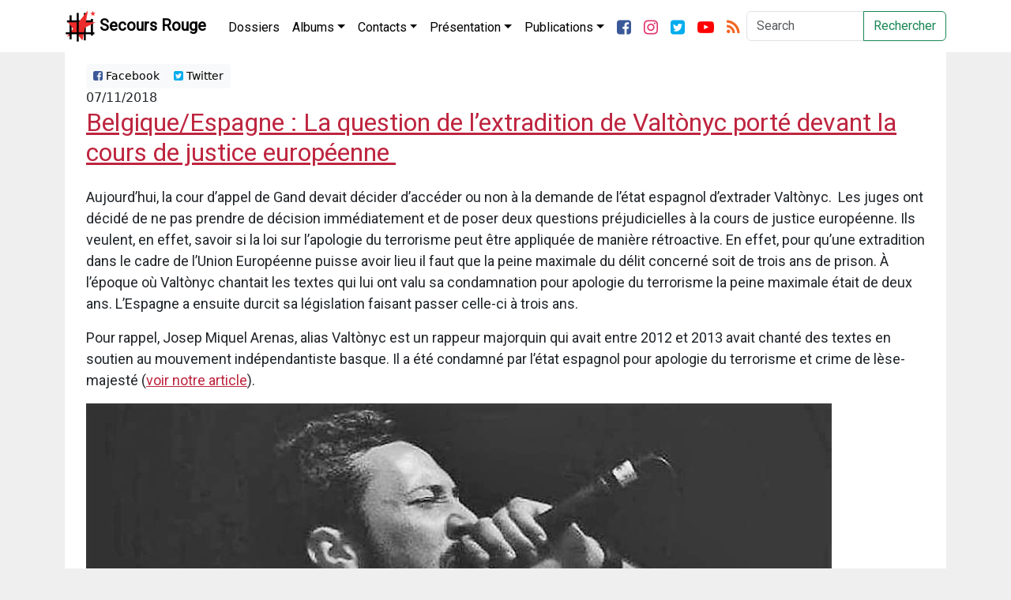

--- FILE ---
content_type: text/html; charset=UTF-8
request_url: https://secoursrouge.org/belgique-espagne-la-question-de-l-extradition-de-valtonyc-porte-devant-la-cours/
body_size: 10123
content:


<!DOCTYPE html>
<html lang="fr_be" xmlns:og="http://ogp.me/ns#" xmlns:fb="http://ogp.me/ns/fb#">
	<head>
		
		<title>Belgique/Espagne : La question de l’extradition de Valtònyc porté devant la cours de justice européenne </title>
		<meta charset="utf-8">
		<meta http-equiv="X-UA-Compatible" content="IE=edge">
		<meta name='robots' content='max-image-preview:large' />
<link rel="alternate" title="oEmbed (JSON)" type="application/json+oembed" href="https://secoursrouge.org/wp-json/oembed/1.0/embed?url=https%3A%2F%2Fsecoursrouge.org%2Fbelgique-espagne-la-question-de-l-extradition-de-valtonyc-porte-devant-la-cours%2F" />
<link rel="alternate" title="oEmbed (XML)" type="text/xml+oembed" href="https://secoursrouge.org/wp-json/oembed/1.0/embed?url=https%3A%2F%2Fsecoursrouge.org%2Fbelgique-espagne-la-question-de-l-extradition-de-valtonyc-porte-devant-la-cours%2F&#038;format=xml" />
<style id='wp-img-auto-sizes-contain-inline-css' type='text/css'>
img:is([sizes=auto i],[sizes^="auto," i]){contain-intrinsic-size:3000px 1500px}
/*# sourceURL=wp-img-auto-sizes-contain-inline-css */
</style>
<style id='wp-emoji-styles-inline-css' type='text/css'>

	img.wp-smiley, img.emoji {
		display: inline !important;
		border: none !important;
		box-shadow: none !important;
		height: 1em !important;
		width: 1em !important;
		margin: 0 0.07em !important;
		vertical-align: -0.1em !important;
		background: none !important;
		padding: 0 !important;
	}
/*# sourceURL=wp-emoji-styles-inline-css */
</style>
<style id='wp-block-library-inline-css' type='text/css'>
:root{--wp-block-synced-color:#7a00df;--wp-block-synced-color--rgb:122,0,223;--wp-bound-block-color:var(--wp-block-synced-color);--wp-editor-canvas-background:#ddd;--wp-admin-theme-color:#007cba;--wp-admin-theme-color--rgb:0,124,186;--wp-admin-theme-color-darker-10:#006ba1;--wp-admin-theme-color-darker-10--rgb:0,107,160.5;--wp-admin-theme-color-darker-20:#005a87;--wp-admin-theme-color-darker-20--rgb:0,90,135;--wp-admin-border-width-focus:2px}@media (min-resolution:192dpi){:root{--wp-admin-border-width-focus:1.5px}}.wp-element-button{cursor:pointer}:root .has-very-light-gray-background-color{background-color:#eee}:root .has-very-dark-gray-background-color{background-color:#313131}:root .has-very-light-gray-color{color:#eee}:root .has-very-dark-gray-color{color:#313131}:root .has-vivid-green-cyan-to-vivid-cyan-blue-gradient-background{background:linear-gradient(135deg,#00d084,#0693e3)}:root .has-purple-crush-gradient-background{background:linear-gradient(135deg,#34e2e4,#4721fb 50%,#ab1dfe)}:root .has-hazy-dawn-gradient-background{background:linear-gradient(135deg,#faaca8,#dad0ec)}:root .has-subdued-olive-gradient-background{background:linear-gradient(135deg,#fafae1,#67a671)}:root .has-atomic-cream-gradient-background{background:linear-gradient(135deg,#fdd79a,#004a59)}:root .has-nightshade-gradient-background{background:linear-gradient(135deg,#330968,#31cdcf)}:root .has-midnight-gradient-background{background:linear-gradient(135deg,#020381,#2874fc)}:root{--wp--preset--font-size--normal:16px;--wp--preset--font-size--huge:42px}.has-regular-font-size{font-size:1em}.has-larger-font-size{font-size:2.625em}.has-normal-font-size{font-size:var(--wp--preset--font-size--normal)}.has-huge-font-size{font-size:var(--wp--preset--font-size--huge)}.has-text-align-center{text-align:center}.has-text-align-left{text-align:left}.has-text-align-right{text-align:right}.has-fit-text{white-space:nowrap!important}#end-resizable-editor-section{display:none}.aligncenter{clear:both}.items-justified-left{justify-content:flex-start}.items-justified-center{justify-content:center}.items-justified-right{justify-content:flex-end}.items-justified-space-between{justify-content:space-between}.screen-reader-text{border:0;clip-path:inset(50%);height:1px;margin:-1px;overflow:hidden;padding:0;position:absolute;width:1px;word-wrap:normal!important}.screen-reader-text:focus{background-color:#ddd;clip-path:none;color:#444;display:block;font-size:1em;height:auto;left:5px;line-height:normal;padding:15px 23px 14px;text-decoration:none;top:5px;width:auto;z-index:100000}html :where(.has-border-color){border-style:solid}html :where([style*=border-top-color]){border-top-style:solid}html :where([style*=border-right-color]){border-right-style:solid}html :where([style*=border-bottom-color]){border-bottom-style:solid}html :where([style*=border-left-color]){border-left-style:solid}html :where([style*=border-width]){border-style:solid}html :where([style*=border-top-width]){border-top-style:solid}html :where([style*=border-right-width]){border-right-style:solid}html :where([style*=border-bottom-width]){border-bottom-style:solid}html :where([style*=border-left-width]){border-left-style:solid}html :where(img[class*=wp-image-]){height:auto;max-width:100%}:where(figure){margin:0 0 1em}html :where(.is-position-sticky){--wp-admin--admin-bar--position-offset:var(--wp-admin--admin-bar--height,0px)}@media screen and (max-width:600px){html :where(.is-position-sticky){--wp-admin--admin-bar--position-offset:0px}}

/*# sourceURL=wp-block-library-inline-css */
</style><style id='global-styles-inline-css' type='text/css'>
:root{--wp--preset--aspect-ratio--square: 1;--wp--preset--aspect-ratio--4-3: 4/3;--wp--preset--aspect-ratio--3-4: 3/4;--wp--preset--aspect-ratio--3-2: 3/2;--wp--preset--aspect-ratio--2-3: 2/3;--wp--preset--aspect-ratio--16-9: 16/9;--wp--preset--aspect-ratio--9-16: 9/16;--wp--preset--color--black: #000000;--wp--preset--color--cyan-bluish-gray: #abb8c3;--wp--preset--color--white: #ffffff;--wp--preset--color--pale-pink: #f78da7;--wp--preset--color--vivid-red: #cf2e2e;--wp--preset--color--luminous-vivid-orange: #ff6900;--wp--preset--color--luminous-vivid-amber: #fcb900;--wp--preset--color--light-green-cyan: #7bdcb5;--wp--preset--color--vivid-green-cyan: #00d084;--wp--preset--color--pale-cyan-blue: #8ed1fc;--wp--preset--color--vivid-cyan-blue: #0693e3;--wp--preset--color--vivid-purple: #9b51e0;--wp--preset--gradient--vivid-cyan-blue-to-vivid-purple: linear-gradient(135deg,rgb(6,147,227) 0%,rgb(155,81,224) 100%);--wp--preset--gradient--light-green-cyan-to-vivid-green-cyan: linear-gradient(135deg,rgb(122,220,180) 0%,rgb(0,208,130) 100%);--wp--preset--gradient--luminous-vivid-amber-to-luminous-vivid-orange: linear-gradient(135deg,rgb(252,185,0) 0%,rgb(255,105,0) 100%);--wp--preset--gradient--luminous-vivid-orange-to-vivid-red: linear-gradient(135deg,rgb(255,105,0) 0%,rgb(207,46,46) 100%);--wp--preset--gradient--very-light-gray-to-cyan-bluish-gray: linear-gradient(135deg,rgb(238,238,238) 0%,rgb(169,184,195) 100%);--wp--preset--gradient--cool-to-warm-spectrum: linear-gradient(135deg,rgb(74,234,220) 0%,rgb(151,120,209) 20%,rgb(207,42,186) 40%,rgb(238,44,130) 60%,rgb(251,105,98) 80%,rgb(254,248,76) 100%);--wp--preset--gradient--blush-light-purple: linear-gradient(135deg,rgb(255,206,236) 0%,rgb(152,150,240) 100%);--wp--preset--gradient--blush-bordeaux: linear-gradient(135deg,rgb(254,205,165) 0%,rgb(254,45,45) 50%,rgb(107,0,62) 100%);--wp--preset--gradient--luminous-dusk: linear-gradient(135deg,rgb(255,203,112) 0%,rgb(199,81,192) 50%,rgb(65,88,208) 100%);--wp--preset--gradient--pale-ocean: linear-gradient(135deg,rgb(255,245,203) 0%,rgb(182,227,212) 50%,rgb(51,167,181) 100%);--wp--preset--gradient--electric-grass: linear-gradient(135deg,rgb(202,248,128) 0%,rgb(113,206,126) 100%);--wp--preset--gradient--midnight: linear-gradient(135deg,rgb(2,3,129) 0%,rgb(40,116,252) 100%);--wp--preset--font-size--small: 13px;--wp--preset--font-size--medium: 20px;--wp--preset--font-size--large: 36px;--wp--preset--font-size--x-large: 42px;--wp--preset--spacing--20: 0.44rem;--wp--preset--spacing--30: 0.67rem;--wp--preset--spacing--40: 1rem;--wp--preset--spacing--50: 1.5rem;--wp--preset--spacing--60: 2.25rem;--wp--preset--spacing--70: 3.38rem;--wp--preset--spacing--80: 5.06rem;--wp--preset--shadow--natural: 6px 6px 9px rgba(0, 0, 0, 0.2);--wp--preset--shadow--deep: 12px 12px 50px rgba(0, 0, 0, 0.4);--wp--preset--shadow--sharp: 6px 6px 0px rgba(0, 0, 0, 0.2);--wp--preset--shadow--outlined: 6px 6px 0px -3px rgb(255, 255, 255), 6px 6px rgb(0, 0, 0);--wp--preset--shadow--crisp: 6px 6px 0px rgb(0, 0, 0);}:where(.is-layout-flex){gap: 0.5em;}:where(.is-layout-grid){gap: 0.5em;}body .is-layout-flex{display: flex;}.is-layout-flex{flex-wrap: wrap;align-items: center;}.is-layout-flex > :is(*, div){margin: 0;}body .is-layout-grid{display: grid;}.is-layout-grid > :is(*, div){margin: 0;}:where(.wp-block-columns.is-layout-flex){gap: 2em;}:where(.wp-block-columns.is-layout-grid){gap: 2em;}:where(.wp-block-post-template.is-layout-flex){gap: 1.25em;}:where(.wp-block-post-template.is-layout-grid){gap: 1.25em;}.has-black-color{color: var(--wp--preset--color--black) !important;}.has-cyan-bluish-gray-color{color: var(--wp--preset--color--cyan-bluish-gray) !important;}.has-white-color{color: var(--wp--preset--color--white) !important;}.has-pale-pink-color{color: var(--wp--preset--color--pale-pink) !important;}.has-vivid-red-color{color: var(--wp--preset--color--vivid-red) !important;}.has-luminous-vivid-orange-color{color: var(--wp--preset--color--luminous-vivid-orange) !important;}.has-luminous-vivid-amber-color{color: var(--wp--preset--color--luminous-vivid-amber) !important;}.has-light-green-cyan-color{color: var(--wp--preset--color--light-green-cyan) !important;}.has-vivid-green-cyan-color{color: var(--wp--preset--color--vivid-green-cyan) !important;}.has-pale-cyan-blue-color{color: var(--wp--preset--color--pale-cyan-blue) !important;}.has-vivid-cyan-blue-color{color: var(--wp--preset--color--vivid-cyan-blue) !important;}.has-vivid-purple-color{color: var(--wp--preset--color--vivid-purple) !important;}.has-black-background-color{background-color: var(--wp--preset--color--black) !important;}.has-cyan-bluish-gray-background-color{background-color: var(--wp--preset--color--cyan-bluish-gray) !important;}.has-white-background-color{background-color: var(--wp--preset--color--white) !important;}.has-pale-pink-background-color{background-color: var(--wp--preset--color--pale-pink) !important;}.has-vivid-red-background-color{background-color: var(--wp--preset--color--vivid-red) !important;}.has-luminous-vivid-orange-background-color{background-color: var(--wp--preset--color--luminous-vivid-orange) !important;}.has-luminous-vivid-amber-background-color{background-color: var(--wp--preset--color--luminous-vivid-amber) !important;}.has-light-green-cyan-background-color{background-color: var(--wp--preset--color--light-green-cyan) !important;}.has-vivid-green-cyan-background-color{background-color: var(--wp--preset--color--vivid-green-cyan) !important;}.has-pale-cyan-blue-background-color{background-color: var(--wp--preset--color--pale-cyan-blue) !important;}.has-vivid-cyan-blue-background-color{background-color: var(--wp--preset--color--vivid-cyan-blue) !important;}.has-vivid-purple-background-color{background-color: var(--wp--preset--color--vivid-purple) !important;}.has-black-border-color{border-color: var(--wp--preset--color--black) !important;}.has-cyan-bluish-gray-border-color{border-color: var(--wp--preset--color--cyan-bluish-gray) !important;}.has-white-border-color{border-color: var(--wp--preset--color--white) !important;}.has-pale-pink-border-color{border-color: var(--wp--preset--color--pale-pink) !important;}.has-vivid-red-border-color{border-color: var(--wp--preset--color--vivid-red) !important;}.has-luminous-vivid-orange-border-color{border-color: var(--wp--preset--color--luminous-vivid-orange) !important;}.has-luminous-vivid-amber-border-color{border-color: var(--wp--preset--color--luminous-vivid-amber) !important;}.has-light-green-cyan-border-color{border-color: var(--wp--preset--color--light-green-cyan) !important;}.has-vivid-green-cyan-border-color{border-color: var(--wp--preset--color--vivid-green-cyan) !important;}.has-pale-cyan-blue-border-color{border-color: var(--wp--preset--color--pale-cyan-blue) !important;}.has-vivid-cyan-blue-border-color{border-color: var(--wp--preset--color--vivid-cyan-blue) !important;}.has-vivid-purple-border-color{border-color: var(--wp--preset--color--vivid-purple) !important;}.has-vivid-cyan-blue-to-vivid-purple-gradient-background{background: var(--wp--preset--gradient--vivid-cyan-blue-to-vivid-purple) !important;}.has-light-green-cyan-to-vivid-green-cyan-gradient-background{background: var(--wp--preset--gradient--light-green-cyan-to-vivid-green-cyan) !important;}.has-luminous-vivid-amber-to-luminous-vivid-orange-gradient-background{background: var(--wp--preset--gradient--luminous-vivid-amber-to-luminous-vivid-orange) !important;}.has-luminous-vivid-orange-to-vivid-red-gradient-background{background: var(--wp--preset--gradient--luminous-vivid-orange-to-vivid-red) !important;}.has-very-light-gray-to-cyan-bluish-gray-gradient-background{background: var(--wp--preset--gradient--very-light-gray-to-cyan-bluish-gray) !important;}.has-cool-to-warm-spectrum-gradient-background{background: var(--wp--preset--gradient--cool-to-warm-spectrum) !important;}.has-blush-light-purple-gradient-background{background: var(--wp--preset--gradient--blush-light-purple) !important;}.has-blush-bordeaux-gradient-background{background: var(--wp--preset--gradient--blush-bordeaux) !important;}.has-luminous-dusk-gradient-background{background: var(--wp--preset--gradient--luminous-dusk) !important;}.has-pale-ocean-gradient-background{background: var(--wp--preset--gradient--pale-ocean) !important;}.has-electric-grass-gradient-background{background: var(--wp--preset--gradient--electric-grass) !important;}.has-midnight-gradient-background{background: var(--wp--preset--gradient--midnight) !important;}.has-small-font-size{font-size: var(--wp--preset--font-size--small) !important;}.has-medium-font-size{font-size: var(--wp--preset--font-size--medium) !important;}.has-large-font-size{font-size: var(--wp--preset--font-size--large) !important;}.has-x-large-font-size{font-size: var(--wp--preset--font-size--x-large) !important;}
/*# sourceURL=global-styles-inline-css */
</style>

<style id='classic-theme-styles-inline-css' type='text/css'>
/*! This file is auto-generated */
.wp-block-button__link{color:#fff;background-color:#32373c;border-radius:9999px;box-shadow:none;text-decoration:none;padding:calc(.667em + 2px) calc(1.333em + 2px);font-size:1.125em}.wp-block-file__button{background:#32373c;color:#fff;text-decoration:none}
/*# sourceURL=/wp-includes/css/classic-themes.min.css */
</style>
<link rel='stylesheet' id='bootstrap-css-css' href='https://secoursrouge.org/wp-content/themes/secoursrouge_blank/css/bootstrap.min.css?ver=6.9' type='text/css' media='all' />
<link rel='stylesheet' id='custom-css-css' href='https://secoursrouge.org/wp-content/themes/secoursrouge_blank/css/custom.css?ver=0.83' type='text/css' media='all' />
<link rel='stylesheet' id='forkawesome-css-css' href='https://secoursrouge.org/wp-content/themes/secoursrouge_blank/css/fork-awesome.min.css?ver=6.9' type='text/css' media='all' />
<script type="text/javascript" src="https://secoursrouge.org/wp-includes/js/jquery/jquery.min.js?ver=3.7.1" id="jquery-core-js"></script>
<script type="text/javascript" src="https://secoursrouge.org/wp-includes/js/jquery/jquery-migrate.min.js?ver=3.4.1" id="jquery-migrate-js"></script>
<link rel="https://api.w.org/" href="https://secoursrouge.org/wp-json/" /><link rel="alternate" title="JSON" type="application/json" href="https://secoursrouge.org/wp-json/wp/v2/posts/15658" /><link rel="EditURI" type="application/rsd+xml" title="RSD" href="https://secoursrouge.org/xmlrpc.php?rsd" />
<meta name="generator" content="WordPress 6.9" />
<link rel="canonical" href="https://secoursrouge.org/belgique-espagne-la-question-de-l-extradition-de-valtonyc-porte-devant-la-cours/" />
<link rel='shortlink' href='https://secoursrouge.org/?p=15658' />
		<meta name="viewport" content="width=device-width, initial-scale=1">
					<meta property="og:type" content="article"/>
			<meta property="og:url" content="https://secoursrouge.org/belgique-espagne-la-question-de-l-extradition-de-valtonyc-porte-devant-la-cours/" />
			<meta property="og:title" content="Belgique/Espagne : La question de l’extradition de Valtònyc porté devant la cours de justice européenne " />
			<meta property="og:description" content="Aujourd’hui, la cour d&rsquo;appel de Gand devait décider d’accéder ou non à la demande de l’état espagnol d&rsquo;extrader Valtònyc.  Les juges ont décidé de ne pas prendre de décision immédiatement et de poser deux questions préjudicielles à la cours de justice européenne. Ils veulent, en effet, savoir si la loi sur l’apologie du terrorisme peut [&hellip;]">
			<meta property="og:image" content="https://secoursrouge.org/wp-content/uploads/sites/10/2018/02/jpg_valtonyc.jpg" />
					<meta property="fb:app_id" content="156986001503734">

		<link href="https://fonts.googleapis.com/css?family=Lato:100,300,400,700,900|Righteous|Roboto&display=swap" rel="stylesheet">
	</head>

	<body>
		<nav class="navbar navbar-expand-xl navbar-dark bg-darker sticky-top">
			<div class="container">
				<a class="navbar-brand d-flex flex-row" href="https://secoursrouge.org" title="Secours Rouge">
					<img src="https://secoursrouge.org/wp-content/themes/secoursrouge_blank/img/logo-sr.png" width="40" height="40" class="sr-logo" alt="">
					<img src="https://secoursrouge.org/wp-content/themes/secoursrouge_blank/img/logo-sr-dark.png" width="40" height="40" class="sr-logo-dark" alt="">
					<div class="align-middle p-1 ml-2">Secours Rouge</div>
				</a>
				<button class="navbar-toggler" type="button" data-bs-toggle="collapse" data-bs-target="#navbarSupportedContent" aria-controls="navbarSupportedContent" aria-expanded="false" aria-label="Toggle navigation">
					<span class="navbar-toggler-icon"></span>
				</button>
				<div class="collapse navbar-collapse" id="navbarSupportedContent">
					<ul class="navbar-nav pt-1 me-auto">
						<li class="nav-item ">
							<a class="nav-link" href="https://secoursrouge.org/dossiers/" role="button" aria-haspopup="true" aria-expanded="false" title="Dossiers">Dossiers</a> <!-- Dossiers -->
						</li>
						<li class="nav-item dropdown">
							<a class="nav-link dropdown-toggle" href="https://secoursrouge.org/category/albums/" id="navbarDropdown" role="button" data-bs-toggle="dropdown" aria-haspopup="true" aria-expanded="false" title="Albums">Albums</a> <!--Albums -->
							<div class="dropdown-menu" aria-labelledby="navbarDropdown">
							<a class="dropdown-item" href="https://secoursrouge.org/category/albums/nos-plus-belles-affiches/" title="Nos plus belles affiches">Nos plus belles affiches</a> <!-- Affiches -->
							<a class="dropdown-item" href="https://secoursrouge.org/category/albums/nos-plus-belles-photos/" title="Nos plus belles photos">Nos plus belles photos</a> <!-- Photos -->
							</div>
						</li>
						<li class="nav-item dropdown">
							<a class="nav-link dropdown-toggle" href="https://secoursrouge.org/category/contacts/" id="navbarDropdown" role="button" data-bs-toggle="dropdown" aria-haspopup="true" aria-expanded="false" title="Contacts">Contacts</a> <!-- Contact Category -->
							<div class="dropdown-menu" aria-labelledby="navbarDropdown">
							<a class="dropdown-item" href="https://secoursrouge.org/contact/" title="Contact">Contact</a> <!-- Contact page -->
							<a class="dropdown-item" href="https://secoursrouge.org/category/contacts/adresses-des-prisons/" title="Adresses des prisons">Adresses des prisons</a> <!-- Adresses prisons -->
							</div>
						</li>
						<li class="nav-item dropdown">
							<a class="nav-link dropdown-toggle" href="https://secoursrouge.org/category/presentation/" id="navbarDropdown" role="button" data-bs-toggle="dropdown" aria-haspopup="true" aria-expanded="false" title="Présentation">Présentation</a>  <!-- Présentation Categorie -->
							<div class="dropdown-menu" aria-labelledby="navbarDropdown">
							<a class="dropdown-item" href="https://secoursrouge.org/category/presentation/presentation-presentation/" title="Présentation">Présentation</a> <!-- Présentation page -->
							<a class="dropdown-item" href="https://secoursrouge.org/category/presentation/plate-forme-et-programme/" title="Plate-forme et programme">Plate-forme et programme</a> <!-- Plateforme -->
							<a class="dropdown-item" href="https://secoursrouge.org/category/presentation/face-aux-critiques/" title="Face aux critiques">Face aux critiques</a> <!-- Face aux critiques -->
							<a class="dropdown-item" href="https://secoursrouge.org/category/presentation/histoire-du-sri/" title="Histoire du SRI">Histoire du SRI</a> <!-- Histoire SRI -->
							<a class="dropdown-item" href="https://secoursrouge.org/category/presentation/clara-zetkin/" title="Clara Zetkin">Clara Zetkin</a> <!-- Clara Zetkin -->
							<a class="dropdown-item" href="https://secoursrouge.org/category/presentation/que-publions-nous/" title="Que publions-nous?">Que publions-nous?</a> <!-- Que publions nous -->			       <a class="dropdown-item" href="https://secoursrouge.org/liens/" title="Liens et sources">Liens et sources</a> <!-- Liens et sources page -->
							</div>
						</li>
						<li class="nav-item dropdown">
							<a class="nav-link dropdown-toggle" href="https://secoursrouge.org/category/publications/" id="navbarDropdown" role="button" data-bs-toggle="dropdown" aria-haspopup="true" aria-expanded="false">Publications</a>
								<div class="dropdown-menu" aria-labelledby="navbarDropdown">
									<a class="dropdown-item" href="https://secoursrouge.org/category/publications/anciennes-publications-1/" title="Anciennes publications (1)">Anciennes publications (1)</a> <!-- Anciennes publications 1 -->
									<a class="dropdown-item" href="https://secoursrouge.org/category/publications/anciennes-publications-2/" title="Anciennes publications (2)">Anciennes publications (2)</a> <!-- Anciennes publications 2 -->
									<a class="dropdown-item" href="https://secoursrouge.org/category/publications/cahiers-du-secours-rouge/" title="Cahiers du Secours Rouge">Cahiers du Secours Rouge</a> <!-- Cahiers du Secours Rouge -->
									<a class="dropdown-item" href="https://secoursrouge.org/category/publications/solidarite-internationale/" title="Solidarité Internationale">Solidarité Internationale</a> <!-- Solidarité internationale -->
								</div>
						</li>
						<div class="d-flex flex-row">
							<li class="nav-item">
								<a class="nav-link" href="https://fb.com/secoursrouge" title="Facebook"><i class="fa fa-facebook-square fa-lg"></i></a>
							</li>
							<li class="nav-item">
								<a class="nav-link" href="https://instagram.com/secoursrouge/" title="Twitter"><i class="fa fa-instagram fa-lg"></i></a>
							</li>
							<li class="nav-item">
								<a class="nav-link" href="https://twitter.com/secoursrouge" title="Twitter"><i class="fa fa-twitter-square fa-lg"></i></a>
							</li>
							<li class="nav-item">
								<a class="nav-link" href="https://youtube.com/secoursrouge/" title="Youtube"><i class="fa fa-youtube-play fa-lg"></i></a>
							</li>
							<li class="nav-item">
								<a class="nav-link" href="https://secoursrouge.org/feed/" title="Flux RSS"><i class="fa fa-rss fa-lg"></i></a>
							</li>
						</div>
					</ul>
					<!-- Next line is deprecated, it should be fixed -->
										<form class="d-flex" role="form" action="https://secoursrouge.org/" id="searchform" method="get" />
						<label for="s" class="sr-only">Search</label>
						<div class="input-group">
							<input class="form-control mr-sm-2" type="search" placeholder="Search" aria-label="Search" id="s" name="s">
							<button class="btn btn-outline-success my-2 my-sm-0" title="Recherche" type="submit">Rechercher</button>
						</div>
					</form>
				</div>
			</div>
		</nav>

		
<div class="container"> <!-- Start Whole page -->
	<div class="row"> <!-- Start Whole page -->
		<div class='col-12'> <!-- Start Blog feed -->
						<article class='blog-post'>
				<div class="container-fluid">
					<div class='row'> <!-- Share Row -->
						<div class="col-12">
							<div class="btn-group btn-group-top btn-group-sm" role="group" aria-label="Basic example">
									<a type='button' class='btn btn-light' href='http://www.facebook.com/sharer.php?u=https://secoursrouge.org/belgique-espagne-la-question-de-l-extradition-de-valtonyc-porte-devant-la-cours/&t=Belgique/Espagne : La question de l’extradition de Valtònyc porté devant la cours de justice européenne ' target='blank'><i class='fa fa-facebook-square'></i> Facebook</a>
									<a type='button' class='btn btn-light twitter-share-button' href='https://twitter.com/intent/tweet?text=Belgique/Espagne : La question de l’extradition de Valtònyc porté devant la cours de justice européenne &url=https://secoursrouge.org/belgique-espagne-la-question-de-l-extradition-de-valtonyc-porte-devant-la-cours/&via=secoursrouge' target='blank'><i class='fa fa-twitter-square'></i> Twitter</a>
							</div>
						</div>
					</div>
				</div>
				<div class='container'>
					<div class='row'> <!-- Date and title row -->
						<div class='col-12'>
							07/11/2018<a href='https://secoursrouge.org/belgique-espagne-la-question-de-l-extradition-de-valtonyc-porte-devant-la-cours/'><h2 class='blog-post-title'>Belgique/Espagne : La question de l’extradition de Valtònyc porté devant la cours de justice européenne </h2></a>						</div>
					</div>
					<div class='row'> <!-- Content and image row -->
						<div class='col-12 single-post'>
							<p>
								<p>Aujourd’hui, la cour d&rsquo;appel de Gand devait décider d’accéder ou non à la demande de l’état espagnol d&rsquo;extrader Valtònyc.  Les juges ont décidé de ne pas prendre de décision immédiatement et de poser deux questions préjudicielles à la cours de justice européenne. Ils veulent, en effet, savoir si la loi sur l’apologie du terrorisme peut être appliquée de manière rétroactive. En effet, pour qu’une extradition dans le cadre de l’Union Européenne puisse avoir lieu il faut que la peine maximale du délit concerné soit de trois ans de prison. À l’époque où Valtònyc chantait les textes qui lui ont valu sa condamnation pour apologie du terrorisme la peine maximale était de deux ans. L’Espagne a ensuite durcit sa législation faisant passer celle-ci à trois ans. </p>
<p>Pour rappel, Josep Miquel Arenas, alias Valtònyc est un rappeur majorquin qui avait entre 2012 et 2013 avait chanté des textes en soutien au mouvement indépendantiste basque. Il a été condamné par l’état espagnol pour apologie du terrorisme et crime de lèse-majesté (<a href="https://secoursrouge.org/Belgique-Espagne-Pas-d-extradition-pour-Valtonyc">voir notre article</a>). </p>
<div id="attachment_26434" style="width: 954px" class="wp-caption alignleft"><img fetchpriority="high" decoding="async" aria-describedby="caption-attachment-26434" class=" alignleft size-full wp-image-26434" src="https://secoursrouge.org/wp-content/uploads/sites/10/2018/02/jpg_valtonyc.jpg" alt="Arenas Beltran AKA Valtonyc" title="Arenas Beltran AKA Valtonyc" class="caption" data-description="Arenas Beltran AKA Valtonyc" align="left" width="944" height="944" srcset="https://secoursrouge.org/wp-content/uploads/sites/10/2018/02/jpg_valtonyc.jpg 944w, https://secoursrouge.org/wp-content/uploads/sites/10/2018/02/jpg_valtonyc-850x850.jpg 850w, https://secoursrouge.org/wp-content/uploads/sites/10/2018/02/jpg_valtonyc-300x300.jpg 300w, https://secoursrouge.org/wp-content/uploads/sites/10/2018/02/jpg_valtonyc-768x768.jpg 768w" sizes="(max-width: 944px) 100vw, 944px" /><p id="caption-attachment-26434" class="wp-caption-text">Arenas Beltran AKA Valtonyc</p></div>
							</p>
						</div>
					</div>
					<div class='row'> <!-- Categories Row -->
						<div class='col-12'>
							Dossier(s): <a href="https://secoursrouge.org/category/archives/">Archives</a> <a href="https://secoursrouge.org/category/dossiers/belgique-autres-sujets/">Belgique - Autres sujets</a> Tags: <a href="https://secoursrouge.org/tag/belgique/" rel="tag">Belgique</a>, <a href="https://secoursrouge.org/tag/espagne/" rel="tag">Espagne</a>						</div>
					</div>
				</div>
				<div class='row'> <!-- Share Row -->
					<div class="col-12">
						<div class="btn-group btn-group-bottom btn-group-sm" role="group" aria-label="Basic example">
								<a type='button' class='btn btn-light' href='http://www.facebook.com/sharer.php?u=https://secoursrouge.org/belgique-espagne-la-question-de-l-extradition-de-valtonyc-porte-devant-la-cours/&t=Belgique/Espagne : La question de l’extradition de Valtònyc porté devant la cours de justice européenne ' target='blank'><i class='fa fa-facebook-square'></i> Facebook</a>
								<a type='button' class='btn btn-light twitter-share-button' href='https://twitter.com/intent/tweet?text=Belgique/Espagne : La question de l’extradition de Valtònyc porté devant la cours de justice européenne &url=https://secoursrouge.org/belgique-espagne-la-question-de-l-extradition-de-valtonyc-porte-devant-la-cours/&via=secoursrouge' target='blank'><i class='fa fa-twitter-square'></i> Twitter</a>
						</div>
					</div>
				</div>
			</article>
					</div>
	</div> <!-- End whole page row -->
	</div>
<div class="container">
	<article class='relatedpostsarticle'>
		<div id="related_posts" class="text-center"><h3>Articles Similaires</h3><hr><div class="row">						<div class="col-xl- col-lg-3 col-md-3 col-sm-2">
							<a href="https://secoursrouge.org/belgique-rapport-annuel-de-la-surete-de-letat/" rel="bookmark" title="Belgique : Rapport annuel de la Sûreté de l&rsquo;État">
								<div class="relatedthumb">
									<p><img class="img-fluid text-center" src="https://secoursrouge.org/wp-content/uploads/sites/10/2026/01/Screenshot-2026-01-16-at-20-55-21-IR25-FR_0.pdf-300x300.png"></p>
								</div>
								<div class="relatedcontent" class='text-center'>
									<small><b>
									Belgique : Rapport annuel de la Sûreté de l&rsquo;État									</b>
									<br>Jan 16, 2026									</small><br>
								</div>
							</a>
						</div>

											<div class="col-xl- col-lg-3 col-md-3 col-sm-2">
							<a href="https://secoursrouge.org/belgique-un-agriculteur-reprime-pour-avoir-deverse-des-tonnes-de-pommes-de-terre-sur-la-grand-place/" rel="bookmark" title="Belgique : Un agriculteur réprimé pour avoir déversé des tonnes de pommes de terre sur la Grand-Place">
								<div class="relatedthumb">
									<p><img class="img-fluid text-center" src="https://secoursrouge.org/wp-content/uploads/sites/10/2026/01/59748041-300x300.jpeg"></p>
								</div>
								<div class="relatedcontent" class='text-center'>
									<small><b>
									Belgique : Un agriculteur réprimé pour avoir déversé des tonnes de pommes de terre sur la Grand-Place									</b>
									<br>Jan 16, 2026									</small><br>
								</div>
							</a>
						</div>

											<div class="col-xl- col-lg-3 col-md-3 col-sm-2">
							<a href="https://secoursrouge.org/bruxelles-rassemblement-et-initiatives-de-soutien-aux-prisonniers-pro-palestiniens-en-greve-de-la-faim/" rel="bookmark" title="Bruxelles : Rassemblement et initiatives de soutien aux prisonniers pro-palestiniens en grève de la faim">
								<div class="relatedthumb">
									<p><img class="img-fluid text-center" src="https://secoursrouge.org/wp-content/uploads/sites/10/2026/01/Join-us-on-Monday-the-12th-of-January-at-20h30-to-stand-in-solidarity-with-the-Filton-24-and-h-300x300.webp"></p>
								</div>
								<div class="relatedcontent" class='text-center'>
									<small><b>
									Bruxelles : Rassemblement et initiatives de soutien aux prisonniers pro-palestiniens en grève de la faim									</b>
									<br>Jan 12, 2026									</small><br>
								</div>
							</a>
						</div>

											<div class="col-xl- col-lg-3 col-md-3 col-sm-2">
							<a href="https://secoursrouge.org/bruxelles-bingo-antifasciste-pour-soutenir-les-militants-face-a-la-repression/" rel="bookmark" title="Bruxelles : Bingo antifasciste pour soutenir les militants face à la répression">
								<div class="relatedthumb">
									<p><img class="img-fluid text-center" src="https://secoursrouge.org/wp-content/uploads/sites/10/2026/01/⛓️_💥💥-BIENVENUE-AU-BINGO-ANTIREP-🚩🏴📅-Jeudi-15-janvier⏰-Ouverture-des-portes-18H-debut-du--300x300.webp"></p>
								</div>
								<div class="relatedcontent" class='text-center'>
									<small><b>
									Bruxelles : Bingo antifasciste pour soutenir les militants face à la répression									</b>
									<br>Jan 10, 2026									</small><br>
								</div>
							</a>
						</div>

					<div class="w-100"><br></div>						<div class="col-xl- col-lg-3 col-md-3 col-sm-2">
							<a href="https://secoursrouge.org/belgique-le-conseil-detat-emet-de-fortes-reserves-sur-le-projet-de-loi-visant-les-organisations-dites-radicales/" rel="bookmark" title="Belgique : Le Conseil d’État émet de fortes réserves sur le projet de loi visant les organisations dites « radicales »">
								<div class="relatedthumb">
									<p><img class="img-fluid text-center" src="https://secoursrouge.org/wp-content/uploads/sites/10/2026/01/54178557429_fc2ba9cb79_k-300x300.jpg"></p>
								</div>
								<div class="relatedcontent" class='text-center'>
									<small><b>
									Belgique : Le Conseil d’État émet de fortes réserves sur le projet de loi visant les organisations dites « radical<span>...</span>									</b>
									<br>Jan 8, 2026									</small><br>
								</div>
							</a>
						</div>

											<div class="col-xl- col-lg-3 col-md-3 col-sm-2">
							<a href="https://secoursrouge.org/belgique-repression-et-greve-de-la-faim-au-centre-ferme-de-merksplas/" rel="bookmark" title="Belgique : Répression et grève de la faim au centre fermé de Merksplas">
								<div class="relatedthumb">
									<p><img class="img-fluid text-center" src="https://secoursrouge.org/wp-content/uploads/sites/10/2026/01/arton9656-300x300.jpg"></p>
								</div>
								<div class="relatedcontent" class='text-center'>
									<small><b>
									Belgique : Répression et grève de la faim au centre fermé de Merksplas									</b>
									<br>Jan 4, 2026									</small><br>
								</div>
							</a>
						</div>

											<div class="col-xl- col-lg-3 col-md-3 col-sm-2">
							<a href="https://secoursrouge.org/belgique-une-cagnotte-pour-soutenir-la-famille-dadama-conda-et-leur-combat-pour-la-verite/" rel="bookmark" title="Belgique : Une cagnotte pour soutenir la famille d’Adama Conda et leur combat pour la vérité">
								<div class="relatedthumb">
									<p><img class="img-fluid text-center" src="https://secoursrouge.org/wp-content/uploads/sites/10/2026/01/ffcba1529e6b0c670533cd6de27754-resp720-300x300.png"></p>
								</div>
								<div class="relatedcontent" class='text-center'>
									<small><b>
									Belgique : Une cagnotte pour soutenir la famille d’Adama Conda et leur combat pour la vérité									</b>
									<br>Jan 2, 2026									</small><br>
								</div>
							</a>
						</div>

											<div class="col-xl- col-lg-3 col-md-3 col-sm-2">
							<a href="https://secoursrouge.org/belgique-684-interventions-de-police-lors-du-nouvel-an-a-bruxelles/" rel="bookmark" title="Belgique : 70 arrestations administratives lors du Nouvel An à Bruxelles">
								<div class="relatedthumb">
									<p><img class="img-fluid text-center" src="https://secoursrouge.org/wp-content/uploads/sites/10/2026/01/58542650-300x300.png"></p>
								</div>
								<div class="relatedcontent" class='text-center'>
									<small><b>
									Belgique : 70 arrestations administratives lors du Nouvel An à Bruxelles									</b>
									<br>Jan 1, 2026									</small><br>
								</div>
							</a>
						</div>

					<div class="w-100"><br></div>						<div class="col-xl- col-lg-3 col-md-3 col-sm-2">
							<a href="https://secoursrouge.org/belgique-un-homme-acquitte-et-des-violences-policieres-jugees-inadmissibles-a-braine-lalleud/" rel="bookmark" title="Belgique : Un homme acquitté et des violences policières jugées « inadmissibles » à Braine-l’Alleud">
								<div class="relatedthumb">
									<p><img class="img-fluid text-center" src="https://secoursrouge.org/wp-content/uploads/sites/10/2025/12/un-policier-a-braine-lalleud-le-8-octobre-2022-300x300.avif"></p>
								</div>
								<div class="relatedcontent" class='text-center'>
									<small><b>
									Belgique : Un homme acquitté et des violences policières jugées « inadmissibles » à Braine-l’Alleud									</b>
									<br>Déc 31, 2025									</small><br>
								</div>
							</a>
						</div>

											<div class="col-xl- col-lg-3 col-md-3 col-sm-2">
							<a href="https://secoursrouge.org/belgique-larmee-achete-des-armes-moins-letales-intelligentes/" rel="bookmark" title="Belgique : L&rsquo;armée achète des armes « moins létales » intelligentes">
								<div class="relatedthumb">
									<p><img class="img-fluid text-center" src="https://secoursrouge.org/wp-content/uploads/sites/10/2025/12/FN-Smart-ProtectoR-303T-_03-300x300.jpg"></p>
								</div>
								<div class="relatedcontent" class='text-center'>
									<small><b>
									Belgique : L&rsquo;armée achète des armes « moins létales » intelligentes									</b>
									<br>Déc 30, 2025									</small><br>
								</div>
							</a>
						</div>

											<div class="col-xl- col-lg-3 col-md-3 col-sm-2">
							<a href="https://secoursrouge.org/belgique-renforcement-de-la-videosurveillance-a-liege/" rel="bookmark" title="Belgique : Renforcement de la vidéosurveillance à Liège">
								<div class="relatedthumb">
									<p><img class="img-fluid text-center" src="https://secoursrouge.org/wp-content/uploads/sites/10/2025/12/6877694-300x300.jpeg"></p>
								</div>
								<div class="relatedcontent" class='text-center'>
									<small><b>
									Belgique : Renforcement de la vidéosurveillance à Liège									</b>
									<br>Déc 28, 2025									</small><br>
								</div>
							</a>
						</div>

											<div class="col-xl- col-lg-3 col-md-3 col-sm-2">
							<a href="https://secoursrouge.org/belgique-moyens-renforces-pour-le-reveillon-du-nouvel-an-a-bruxelles/" rel="bookmark" title="Belgique : Moyens renforcés pour le réveillon du Nouvel An à Bruxelles">
								<div class="relatedthumb">
									<p><img class="img-fluid text-center" src="https://secoursrouge.org/wp-content/uploads/sites/10/2025/12/Njg2MTQ1ZGYxZmZmZTkzODAzOTIvZGlvLzIzNjU4MTExNi9maXQtd2lkdGgvMTIwMA-300x300.webp"></p>
								</div>
								<div class="relatedcontent" class='text-center'>
									<small><b>
									Belgique : Moyens renforcés pour le réveillon du Nouvel An à Bruxelles									</b>
									<br>Déc 27, 2025									</small><br>
								</div>
							</a>
						</div>

					<div class="w-100"><br></div></div></div>	</article>
</div>		<script type="speculationrules">
{"prefetch":[{"source":"document","where":{"and":[{"href_matches":"/*"},{"not":{"href_matches":["/wp-*.php","/wp-admin/*","/wp-content/uploads/sites/10/*","/wp-content/*","/wp-content/plugins/*","/wp-content/themes/secoursrouge_blank/*","/*\\?(.+)"]}},{"not":{"selector_matches":"a[rel~=\"nofollow\"]"}},{"not":{"selector_matches":".no-prefetch, .no-prefetch a"}}]},"eagerness":"conservative"}]}
</script>
<!-- Matomo --><script type="text/javascript">
/* <![CDATA[ */
(function () {
function initTracking() {
var _paq = window._paq = window._paq || [];
_paq.push(['trackPageView']);_paq.push(['enableLinkTracking']);_paq.push(['alwaysUseSendBeacon']);_paq.push(['setTrackerUrl', "\/\/secoursrouge.org\/wp-content\/plugins\/matomo\/app\/matomo.php"]);_paq.push(['setSiteId', '1']);var d=document, g=d.createElement('script'), s=d.getElementsByTagName('script')[0];
g.type='text/javascript'; g.async=true; g.src="\/\/secoursrouge.org\/wp-content\/uploads\/sites\/10\/matomo\/matomo.js"; s.parentNode.insertBefore(g,s);
}
if (document.prerendering) {
	document.addEventListener('prerenderingchange', initTracking, {once: true});
} else {
	initTracking();
}
})();
/* ]]> */
</script>
<!-- End Matomo Code --><script type="text/javascript" src="https://secoursrouge.org/wp-content/themes/secoursrouge_blank/js/bootstrap.bundle.min.js" id="bootstrap-js-js"></script>
<script id="wp-emoji-settings" type="application/json">
{"baseUrl":"https://s.w.org/images/core/emoji/17.0.2/72x72/","ext":".png","svgUrl":"https://s.w.org/images/core/emoji/17.0.2/svg/","svgExt":".svg","source":{"concatemoji":"https://secoursrouge.org/wp-includes/js/wp-emoji-release.min.js?ver=6.9"}}
</script>
<script type="module">
/* <![CDATA[ */
/*! This file is auto-generated */
const a=JSON.parse(document.getElementById("wp-emoji-settings").textContent),o=(window._wpemojiSettings=a,"wpEmojiSettingsSupports"),s=["flag","emoji"];function i(e){try{var t={supportTests:e,timestamp:(new Date).valueOf()};sessionStorage.setItem(o,JSON.stringify(t))}catch(e){}}function c(e,t,n){e.clearRect(0,0,e.canvas.width,e.canvas.height),e.fillText(t,0,0);t=new Uint32Array(e.getImageData(0,0,e.canvas.width,e.canvas.height).data);e.clearRect(0,0,e.canvas.width,e.canvas.height),e.fillText(n,0,0);const a=new Uint32Array(e.getImageData(0,0,e.canvas.width,e.canvas.height).data);return t.every((e,t)=>e===a[t])}function p(e,t){e.clearRect(0,0,e.canvas.width,e.canvas.height),e.fillText(t,0,0);var n=e.getImageData(16,16,1,1);for(let e=0;e<n.data.length;e++)if(0!==n.data[e])return!1;return!0}function u(e,t,n,a){switch(t){case"flag":return n(e,"\ud83c\udff3\ufe0f\u200d\u26a7\ufe0f","\ud83c\udff3\ufe0f\u200b\u26a7\ufe0f")?!1:!n(e,"\ud83c\udde8\ud83c\uddf6","\ud83c\udde8\u200b\ud83c\uddf6")&&!n(e,"\ud83c\udff4\udb40\udc67\udb40\udc62\udb40\udc65\udb40\udc6e\udb40\udc67\udb40\udc7f","\ud83c\udff4\u200b\udb40\udc67\u200b\udb40\udc62\u200b\udb40\udc65\u200b\udb40\udc6e\u200b\udb40\udc67\u200b\udb40\udc7f");case"emoji":return!a(e,"\ud83e\u1fac8")}return!1}function f(e,t,n,a){let r;const o=(r="undefined"!=typeof WorkerGlobalScope&&self instanceof WorkerGlobalScope?new OffscreenCanvas(300,150):document.createElement("canvas")).getContext("2d",{willReadFrequently:!0}),s=(o.textBaseline="top",o.font="600 32px Arial",{});return e.forEach(e=>{s[e]=t(o,e,n,a)}),s}function r(e){var t=document.createElement("script");t.src=e,t.defer=!0,document.head.appendChild(t)}a.supports={everything:!0,everythingExceptFlag:!0},new Promise(t=>{let n=function(){try{var e=JSON.parse(sessionStorage.getItem(o));if("object"==typeof e&&"number"==typeof e.timestamp&&(new Date).valueOf()<e.timestamp+604800&&"object"==typeof e.supportTests)return e.supportTests}catch(e){}return null}();if(!n){if("undefined"!=typeof Worker&&"undefined"!=typeof OffscreenCanvas&&"undefined"!=typeof URL&&URL.createObjectURL&&"undefined"!=typeof Blob)try{var e="postMessage("+f.toString()+"("+[JSON.stringify(s),u.toString(),c.toString(),p.toString()].join(",")+"));",a=new Blob([e],{type:"text/javascript"});const r=new Worker(URL.createObjectURL(a),{name:"wpTestEmojiSupports"});return void(r.onmessage=e=>{i(n=e.data),r.terminate(),t(n)})}catch(e){}i(n=f(s,u,c,p))}t(n)}).then(e=>{for(const n in e)a.supports[n]=e[n],a.supports.everything=a.supports.everything&&a.supports[n],"flag"!==n&&(a.supports.everythingExceptFlag=a.supports.everythingExceptFlag&&a.supports[n]);var t;a.supports.everythingExceptFlag=a.supports.everythingExceptFlag&&!a.supports.flag,a.supports.everything||((t=a.source||{}).concatemoji?r(t.concatemoji):t.wpemoji&&t.twemoji&&(r(t.twemoji),r(t.wpemoji)))});
//# sourceURL=https://secoursrouge.org/wp-includes/js/wp-emoji-loader.min.js
/* ]]> */
</script>
	</body>
</html>
<!-- Dynamic page generated in 0.327 seconds. -->
<!-- Cached page generated by WP-Super-Cache on 2026-01-18 05:00:14 -->

<!-- super cache -->